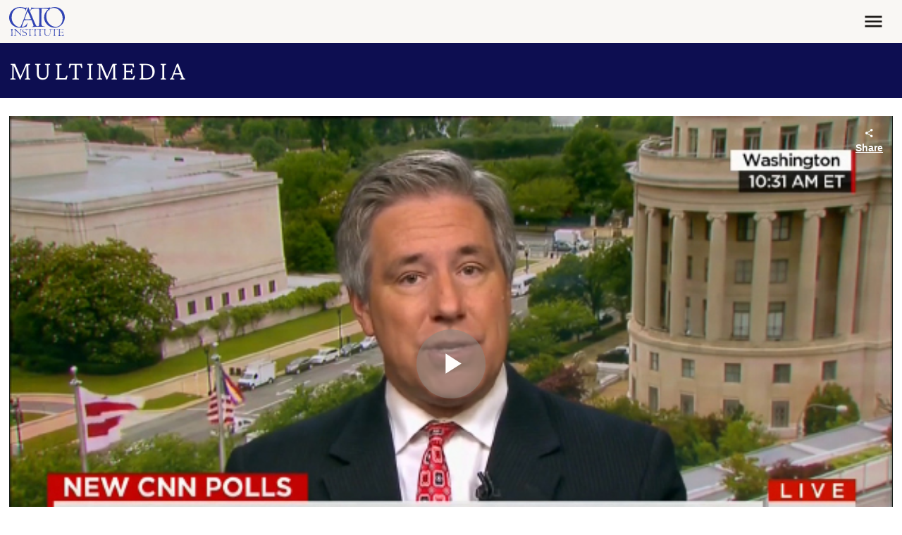

--- FILE ---
content_type: text/css
request_url: https://www.cato.org/build/multimedia_page/css/multimedia-page.7eb73c3a.css
body_size: 37
content:
.multimedia-page{grid-template-columns:1fr;align-content:start;align-items:start;display:grid}@media (width>=992px){.multimedia-page{grid-template-columns:1fr var(--gutter-width)var(--sidebar-width)}}@media (width>=1200px){.multimedia-page{grid-template-columns:var(--content-width)1fr var(--sidebar-width)}}.multimedia-page__media{grid-area:media}.multimedia-page__header{grid-area:header}.multimedia-page__description{grid-area:description}.multimedia-page__footer{margin-top:var(--spacer6);grid-area:footer}@media (width>=992px){.multimedia-page__footer{margin-top:0}}.multimedia-page__related{margin-top:var(--spacer-standout);grid-area:related}.multimedia-page--default{grid-template-areas:"media""header""description""footer""related"}@media (width>=992px){.multimedia-page--default{margin-top:var(--spacer7);grid-template-areas:"media.footer""header.footer""description.footer""related related related"}}.multimedia-page--default .multimedia-page__media{margin-bottom:var(--spacer5)}@media (width>=992px){.multimedia-page--default .multimedia-page__media{margin-bottom:var(--spacer6)}}.multimedia-page--default .multimedia-page__header{border-bottom:.5px solid #bebab6}.multimedia-page--default .multimedia-page__description{margin-top:var(--spacer5)}@media (width>=992px){.multimedia-page--default .multimedia-page__description{margin-top:var(--spacer6)}}.multimedia-page--title-first{margin-top:var(--spacer5);grid-template-areas:"header""media""description""footer""related"}@media (width>=992px){.multimedia-page--title-first{margin-top:var(--spacer7);grid-template-areas:"header.footer""media.footer""description.footer""related related related"}}.multimedia-page--title-first .multimedia-page__media{margin-bottom:var(--spacer5)}@media (width>=992px){.multimedia-page--title-first .multimedia-page__media{margin-bottom:var(--spacer6)}}.multimedia-page--title-first .multimedia-page__header{margin-bottom:var(--spacer3)}@media (width>=992px){.multimedia-page--title-first .multimedia-page__header{margin-bottom:var(--spacer5)}}